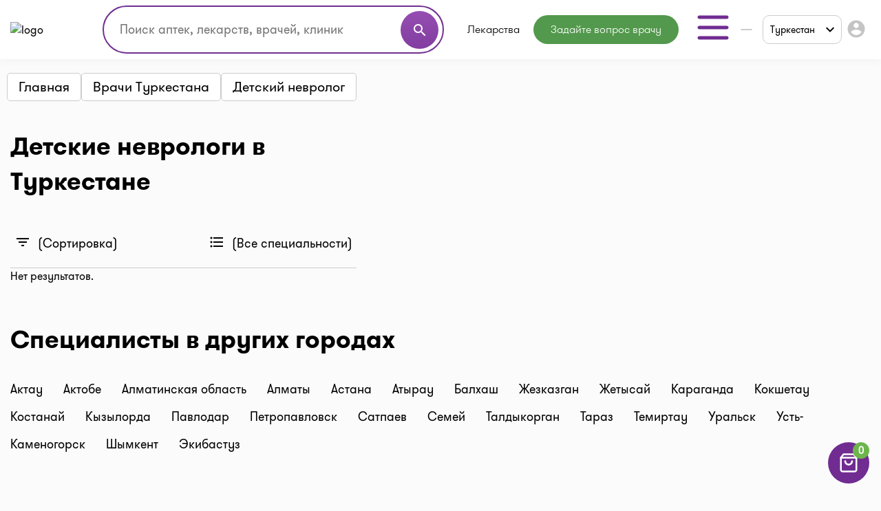

--- FILE ---
content_type: text/html; charset=utf-8
request_url: https://www.google.com/recaptcha/api2/aframe
body_size: 183
content:
<!DOCTYPE HTML><html><head><meta http-equiv="content-type" content="text/html; charset=UTF-8"></head><body><script nonce="nAzeLfXofhJoO4xpr-mKZA">/** Anti-fraud and anti-abuse applications only. See google.com/recaptcha */ try{var clients={'sodar':'https://pagead2.googlesyndication.com/pagead/sodar?'};window.addEventListener("message",function(a){try{if(a.source===window.parent){var b=JSON.parse(a.data);var c=clients[b['id']];if(c){var d=document.createElement('img');d.src=c+b['params']+'&rc='+(localStorage.getItem("rc::a")?sessionStorage.getItem("rc::b"):"");window.document.body.appendChild(d);sessionStorage.setItem("rc::e",parseInt(sessionStorage.getItem("rc::e")||0)+1);localStorage.setItem("rc::h",'1769817897283');}}}catch(b){}});window.parent.postMessage("_grecaptcha_ready", "*");}catch(b){}</script></body></html>